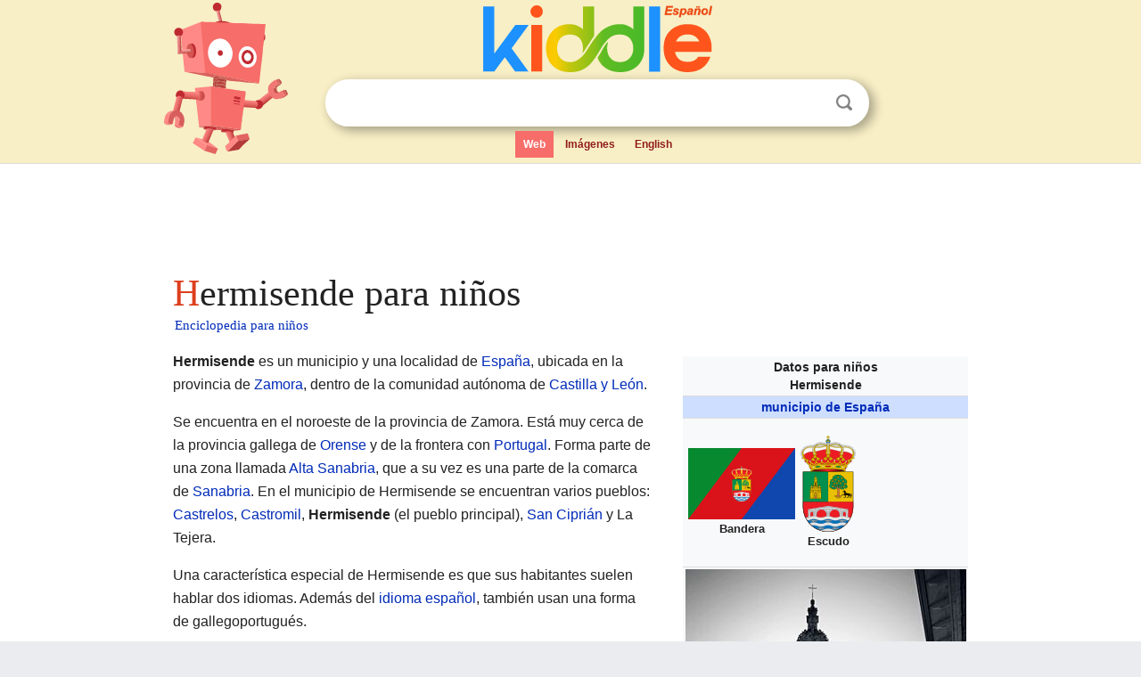

--- FILE ---
content_type: text/html; charset=utf-8
request_url: https://ninos.kiddle.co/Hermisende
body_size: 8776
content:
<!DOCTYPE html>
<html class="client-nojs" lang="es" dir="ltr">
<head>
<meta name="viewport" content="width=device-width, initial-scale=1.0">
<meta charset="utf-8"/>
<meta name="description" content="Aprender datos sobre Hermisende para niños">
<meta property="og:title" content="Aprender datos sobre Hermisende para niños">
<meta property="og:description" content="Aprender datos sobre Hermisende para niños">
<meta property="og:locale" content="es_ES">
<meta name="thumbnail" content="https://ninos.kiddle.co/images/thumb/e/e1/Iglesia_de_Hermisende_.jpg/320px-Iglesia_de_Hermisende_.jpg" />
<meta property="og:image" content="https://ninos.kiddle.co/images/thumb/e/e1/Iglesia_de_Hermisende_.jpg/320px-Iglesia_de_Hermisende_.jpg" />
<link rel="shortcut icon" href="/images/wk/favicon-16x16.png">
<link rel="icon" type="image/png" href="/images/wk/favicon-16x16.png" sizes="16x16">
<link rel="apple-touch-icon" sizes="180x180" href="/images/wk/icon-kiddle.png">
<title>Hermisende para Niños</title>
<link rel="stylesheet" href="/load.php?debug=false&amp;lang=es&amp;modules=ext.timeline.styles%7Cmediawiki.page.gallery.styles%7Cskins.minerva.base.reset%2Cstyles%7Cskins.minerva.content.styles%7Cskins.minerva.footerV2.styles%7Cskins.minerva.tablet.styles&amp;only=styles&amp;skin=minerva"/>
<meta name="ResourceLoaderDynamicStyles" content=""/>
<meta name="viewport" content="initial-scale=1.0, user-scalable=yes, minimum-scale=0.25, maximum-scale=5.0, width=device-width"/>
<link rel="canonical" href="https://ninos.kiddle.co/Hermisende"/>
<meta property="og:url" content="https://ninos.kiddle.co/Hermisende">
<style> .pre-content h1 {display: block;} .pre-content h1::first-letter {color: #dd3f1e;}  </style>
</head>
<body class="mediawiki ltr sitedir-ltr mw-hide-empty-elt stable skin-minerva action-view feature-footer-v2">

<div id="mw-mf-viewport">
	
	<div id="mw-mf-page-center">
		<div class="header-container" style="background-color: #f8efc6;">
			<div class="header">
<div>

<table style="
    width: 100%;
"><tbody><tr>

<td id="robotcell"><a href="https://es.kiddle.co"><img src="/images/wk/kids-robot.svg" height="170" width="139" alt="robot de la enciclopedia para niños" style="
    height: 170px;
    width: 139px;
    margin-left: 5px;
    margin-right: -10px;
"></a></td>

<td>

  <div class="search_form">
      <form action="https://es.kiddle.co/s.php" id="cse-search-box" method="GET">

<a href="https://es.kiddle.co"><div class="logo-top" style="text-align: center;"><img src="/images/wk/kids_search_engine_es.svg" border="0" height="75" width="257" alt="Kiddle para niños"></div></a>

        <table><tbody><tr>

            
          <td id="search_container" class="active">  
            <table>
              <tbody><tr>
              
                <td class="search_field_clear">
                  <input type="text" name="q" id="q"  size="35" spellcheck="false" autocapitalize="off" autocomplete="off" onfocus="if (this.value == '') { document.getElementById('search_form_input_clear_one').className = 'search_form_input_clear_closed' }
                  			if (this.value != '') { document.getElementById('search_container').className = 'active'; } " onblur="document.getElementById('search_container').className = ''; " onkeydown="document.getElementById('search_form_input_clear_one').className = 'search_form_input_clear_opened';
                  			document.getElementById('search_container').className = 'active';" onkeyup="if (this.value == '') { document.getElementById('search_form_input_clear_one').className = 'search_form_input_clear_closed'
                  	document.getElementById('search_form_input_clear_one').className = 'search_form_input_clear_closed';
                    document.getElementById('search_container').className = 'active'; };">
                </td>
                
                <td class="search_form_input_clear">
                  <button id="search_form_input_clear_one" class="search_form_input_clear_opened" type="button" value="X" onclick="document.getElementById('q').value=''; document.getElementById('q').focus();">Despejar</button>
                </td>
                
                <td class="search_button">
                  <button type="submit" value="Buscar" class="submit s_btn">Buscar</button>
                </td>              
              
              </tr>
            </tbody></table>  
          </td>
        </tr>
<tr>
<td>

<div class="top_menu">
  <ul>
<li class="active"><a href="https://es.kiddle.co">Web</a></li> <li><a href="https://es.kiddle.co/imagenes.php">Imágenes</a></li> <li><a href="https://www.kiddle.co">English</a></li>
  </ul>
</div>

</td>
</tr>
</tbody></table>
      </form>

      <script type="text/javascript">
          var clearbut = document.getElementById('search_form_input_clear_one');
          var searchfield = document.getElementById('q');
		  var submitbtn = document.getElementById('s_btn');
		  var srcx = document.getElementById('search_container');
		  
          if (searchfield.value != '') { clearbut.className = 'search_form_input_clear_opened'; srcx.className = 'active'; }
		  else if (searchfield.value === '') { clearbut.className = 'search_form_input_clear_closed'; srcx.className = ''; }
      </script>
  </div>
</td>
</tr>
</tbody></table>
</div>
</div>
</div>
		<div id="content" class="mw-body">
			<div class="post-content" style="margin-bottom: -20px;">
<script async src="https://pagead2.googlesyndication.com/pagead/js/adsbygoogle.js?client=ca-pub-2806779683782082"
     crossorigin="anonymous"></script>
<ins class="adsbygoogle" 
     style="display:inline-block;min-width:320px;max-width:890px;width:100%;height:110px"
     data-ad-client="ca-pub-2806779683782082"
     data-ad-slot="2481938001"></ins>
<script>
     (adsbygoogle = window.adsbygoogle || []).push({}); 
</script>

</div><div class="pre-content heading-holder"><h1 id="section_0">Hermisende para niños</h1>  <div style="display: block; font-family: 'Linux Libertine','Georgia','Times',serif; font-size: 15px; line-height: 1.3; margin-top: -7px; padding-left: 2px;"><a href="/">Enciclopedia para niños</a></div></div><div id="bodyContent" class="content"><div id="mw-content-text" lang="es" dir="ltr" class="mw-content-ltr"><table class="infobox geography vcard" style="width:22.7em; line-height: 1.4em; text-align:left; padding:.23em;">
<tr>
<th colspan="3" class="cabecera mapa fn org" style="text-align:center;background-color:transparent;color:inherit;color:inherit;"><div>Datos para niños</div>Hermisende</th>
</tr>
<tr>
<td colspan="3" style="text-align:center;font-size:100%; font-weight:bold; background-color:#cddeff;"><a href="/Municipio_(Espa%C3%B1a)" title="Municipio (España)">municipio de España</a></td>
</tr>
<tr>
<td colspan="3" style="align:center;">
<table class="mergedrow" style="width:100%;">
<tr>
<td style="text-align:center;background-color:transparent;align:center;vertical-align:middle;"><a href="/Archivo:Bandera_de_Hermisende_(Zamora).svg" class="image"><img alt="Bandera de Hermisende (Zamora).svg" src="/images/thumb/9/9c/Bandera_de_Hermisende_%28Zamora%29.svg/120px-Bandera_de_Hermisende_%28Zamora%29.svg.png" width="120" height="80"></a><br>
<div style="display:inline;font-size:90%; font-weight:bold;">Bandera</div>
</td>
<td style="text-align:center;align:center;vertical-align:middle;background-color:transparent;"><a href="/Archivo:Escudo_de_Hermisende_(Zamora).svg" class="image"><img alt="Escudo de Hermisende (Zamora).svg" src="/images/thumb/3/34/Escudo_de_Hermisende_%28Zamora%29.svg/62px-Escudo_de_Hermisende_%28Zamora%29.svg.png" width="62" height="108"></a><br>
<div style="display:inline;font-size:90%; font-weight:bold;">Escudo</div>
<br></td>
</tr>
</table>
</td>
</tr>
<tr>
<td colspan="3" class="imagen" style="text-align:center;padding: auto;"><a href="/Archivo:Iglesia_de_Hermisende_.jpg" class="image"><img alt="Iglesia de Hermisende .jpg" src="/images/thumb/e/e1/Iglesia_de_Hermisende_.jpg/320px-Iglesia_de_Hermisende_.jpg" width="320" height="427"></a></td>
</tr>
<tr>
<td colspan="3" class="imagen" style="text-align:center;padding-top:0.5em;;">
<div class="center">
<div style="width:290px;float:none;clear:both;margin-left:auto;margin-right:auto">
<div style="width:290px;padding:0">
<div style="position:relative;width:290px"><a href="/Archivo:Espa%C3%B1aLoc.svg" class="image"><img alt="Hermisende ubicada en España" src="/images/thumb/f/ff/Espa%C3%B1aLoc.svg/290px-Espa%C3%B1aLoc.svg.png" width="290" height="166"></a>
<div style="position:absolute;top:28.889%;left:35.796%;height:0;width:0;margin:0;padding:0">
<div style="position:absolute;text-align:center;left:-6px;top:-6px;width:12px;font-size:12px;line-height:0"><img alt="Hermisende" src="/images/thumb/d/d2/Map_pointer.svg/12px-Map_pointer.svg.png" title="Hermisende" width="12" height="12"></div>
<div style="font-size:90%;line-height:110%;position:absolute;width:6em;top:-0.75em;left:7px;text-align:left"><span style="padding:1px;float:left">Hermisende</span></div>
</div>
</div>
<div style="font-size:90%;padding-top:3px"></div>
</div>
</div>
</div>
<span style="font-size:90%">Ubicación de Hermisende en España</span></td>
</tr>
<tr>
<td colspan="3" class="imagen" style="text-align:center;border:0; padding-top:0;;">
<div class="center">
<div style="width:290px;float:none;clear:both;margin-left:auto;margin-right:auto">
<div style="width:290px;padding:0">
<div style="position:relative;width:290px"><a href="/Archivo:Zamora-loc.svg" class="image"><img alt="Hermisende ubicada en la provincia de Zamora" src="/images/thumb/f/f1/Zamora-loc.svg/290px-Zamora-loc.svg.png" width="290" height="241"></a>
<div style="position:absolute;top:26.54%;left:10.807%;height:0;width:0;margin:0;padding:0">
<div style="position:absolute;text-align:center;left:-6px;top:-6px;width:12px;font-size:12px;line-height:0"><img alt="Hermisende" src="/images/thumb/d/d2/Map_pointer.svg/12px-Map_pointer.svg.png" title="Hermisende" width="12" height="12"></div>
<div style="font-size:90%;line-height:110%;position:absolute;width:6em;top:-0.75em;left:7px;text-align:left"><span style="padding:1px;float:left">Hermisende</span></div>
</div>
</div>
<div style="font-size:90%;padding-top:3px"></div>
</div>
</div>
</div>
<span style="font-size:90%">Ubicación de Hermisende en la provincia de Zamora</span></td>
</tr>
<tr>
<th scope="row" style="text-align:left;padding:1px 12px;;"><a href="/Pa%C3%ADs" title="País">País</a></th>
<td colspan="2" style="padding:1px 12px 1px 1px;"><a href="/Archivo:Bandera_de_Espa%C3%B1a.svg" class="image"><img alt="Bandera de España.svg" src="/images/thumb/8/89/Bandera_de_Espa%C3%B1a.svg/20px-Bandera_de_Espa%C3%B1a.svg.png" width="20" height="13" class="thumbborder"></a> <a href="/Espa%C3%B1a" title="España">España</a></td>
</tr>
<tr>
<th scope="row" style="text-align:left;border:0;padding:1px 12px;font-weight:normal;">• <a href="/Comunidad_aut%C3%B3noma" title="Comunidad autónoma">Com. autónoma</a></th>
<td colspan="2" style="border:0;padding:1px 12px 1px 1px;"><a href="/Archivo:Flag_of_Castile_and_Le%C3%B3n.svg" class="image"><img alt="Flag of Castile and León.svg" src="/images/thumb/1/13/Flag_of_Castile_and_Le%C3%B3n.svg/20px-Flag_of_Castile_and_Le%C3%B3n.svg.png" width="20" height="15" class="thumbborder"></a> <a href="/Castilla_y_Le%C3%B3n" title="Castilla y León">Castilla y León</a></td>
</tr>
<tr>
<th scope="row" style="text-align:left;border:0;padding:1px 12px;font-weight:normal;">• <a href="/Provincia_(Espa%C3%B1a)" title="Provincia (España)">Provincia</a></th>
<td colspan="2" style="border:0;padding:1px 12px 1px 1px;"><a href="/Provincia_de_Zamora" title="Provincia de Zamora">Zamora</a></td>
</tr>
<tr>
<th scope="row" style="text-align:left;border:0;padding:1px 12px;font-weight:normal;">• Comarca</th>
<td colspan="2" style="border:0;padding:1px 12px 1px 1px;"><a href="/Sanabria" title="Sanabria">Sanabria</a></td>
</tr>
<tr>
<th scope="row" style="text-align:left;border:0;padding:1px 12px;font-weight:normal;">• Partido judicial</th>
<td colspan="2" style="border:0;padding:1px 12px 1px 1px;">Puebla de Sanabria</td>
</tr>
<tr>
<th scope="row" style="text-align:left;border:0;padding:1px 12px;font-weight:normal;">• Mancomunidad</th>
<td colspan="2" style="border:0;padding:1px 12px 1px 1px;">Alta Sanabria</td>
</tr>
<tr>
<th scope="row" style="text-align:left;padding:1px 12px;;">Ubicación</th>
<td colspan="2" style="padding:1px 12px 1px 1px;font-size:95%;"><span class="plainlinks nourlexpansion"><span style="word-break:break-word;"><span class="geo-default"><span class="geo-dms" title="Mapas, fotos y otros datos de 41°58′07″N 6°53′43″O"><span class="latitude">41°58′07″N</span> <span class="longitude">6°53′43″O</span></span></span><span class="geo-multi-punct">﻿ / ﻿</span><span class="geo-nondefault"><span class="geo-dec" title="Mapas, fotos y otros datos de 41.9686699 -6.8953227"><span class="geo"><span class="latitude">41.9686699,</span> <span class="longitude">-6.8953227</span></span></span></span></span></span></td>
</tr>
<tr>
<th scope="row" style="text-align:left;border:0;padding:1px 12px;font-weight:normal;">• <a href="/Altitud" title="Altitud">Altitud</a></th>
<td colspan="2" style="border:0;padding:1px 12px 1px 1px;">853 m</td>
</tr>
<tr>
<th scope="row" style="text-align:left;padding:1px 12px;;"><a href="/%C3%81rea" title="Área">Superficie</a></th>
<td colspan="2" style="padding:1px 12px 1px 1px;">108,79 km²</td>
</tr>
<tr>
<th scope="row" style="text-align:left;padding:1px 12px;;">Fundación</th>
<td colspan="2" style="padding:1px 12px 1px 1px;">Ver texto</td>
</tr>
<tr>
<th scope="row" style="text-align:left;padding:1px 12px;;"><a href="/Poblaci%C3%B3n_mundial" title="Población mundial">Población</a></th>
<td colspan="2" style="padding:1px 12px 1px 1px;">216 hab. <span style="font-size:95%;">(2024)</span></td>
</tr>
<tr>
<th scope="row" style="text-align:left;border:0;padding:1px 12px;font-weight:normal;">• <a href="/Densidad_de_poblaci%C3%B3n" title="Densidad de población">Densidad</a></th>
<td colspan="2" style="border:0;padding:1px 12px 1px 1px;">2,33 hab./km²</td>
</tr>
<tr>
<th scope="row" style="text-align:left;padding:1px 12px;;"><a href="/Gentilicio" title="Gentilicio">Gentilicio</a></th>
<td colspan="2" style="padding:1px 12px 1px 1px;">hermisendeño, -a</td>
</tr>
<tr>
<th scope="row" style="text-align:left;padding:1px 12px;;"><a href="/C%C3%B3digo_postal" title="Código postal">Código postal</a></th>
<td colspan="2" style="padding:1px 12px 1px 1px;">49572</td>
</tr>
<tr>
<th scope="row" style="text-align:left;padding:1px 12px;;"><a href="/Prefijo_telef%C3%B3nico" title="Prefijo telefónico">Pref. telefónico</a></th>
<td colspan="2" style="padding:1px 12px 1px 1px;">980</td>
</tr>
<tr>
<th scope="row" style="text-align:left;padding:1px 12px;;"><a href="/Alcalde" title="Alcalde">Alcalde</a> <span style="font-weight:normal; font-size:90%">(2023)</span></th>
<td colspan="2" style="padding:1px 12px 1px 1px;">José Ignacio González Nieto (AEH)</td>
</tr>
<tr>
<th scope="row" style="text-align:left;padding:1px 12px;;">Presupuesto</th>
<td colspan="2" style="padding:1px 12px 1px 1px;">390 363,28 € <span style="font-size:90%">(2015)</span></td>
</tr>
<tr>
<th scope="row" style="text-align:left;padding:1px 12px;;"><a href="/Sitio_web" title="Sitio web">Sitio web</a></th>
<td colspan="2" style="padding:1px 12px 1px 1px;"><span style="word-break:break-word;">www.hermisende.com</span></td>
</tr>
<tr>
<td class="noprint" colspan="3" style="text-align:left;"></td>
</tr>
</table>
<p><b>Hermisende</b> es un municipio y una localidad de <a href="/Espa%C3%B1a" title="España">España</a>, ubicada en la provincia de <a href="/Provincia_de_Zamora" title="Provincia de Zamora">Zamora</a>, dentro de la comunidad autónoma de <a href="/Castilla_y_Le%C3%B3n" title="Castilla y León">Castilla y León</a>.</p>
<p>Se encuentra en el noroeste de la provincia de Zamora. Está muy cerca de la provincia gallega de <a href="/Provincia_de_Orense" title="Provincia de Orense">Orense</a> y de la frontera con <a href="/Portugal" title="Portugal">Portugal</a>. Forma parte de una zona llamada <a href="/Alta_Sanabria" title="Alta Sanabria">Alta Sanabria</a>, que a su vez es una parte de la comarca de <a href="/Sanabria" title="Sanabria">Sanabria</a>. En el municipio de Hermisende se encuentran varios pueblos: <a href="/Castrelos_(Zamora)" title="Castrelos (Zamora)">Castrelos</a>, <a href="/Castromil_(Zamora)" title="Castromil (Zamora)">Castromil</a>, <strong class="selflink">Hermisende</strong> (el pueblo principal), <a href="/San_Cipri%C3%A1n_(Hermisende)" title="San Ciprián (Hermisende)">San Ciprián</a> y La Tejera.</p>
<p>Una característica especial de Hermisende es que sus habitantes suelen hablar dos idiomas. Además del <a href="/Idioma_espa%C3%B1ol" title="Idioma español">idioma español</a>, también usan una forma de gallegoportugués.</p>
<p></p>
<div id="toc" class="toc">
<div id="toctitle">
<h2>Contenido</h2>
</div>
<ul>
<li class="toclevel-1 tocsection-1"><a href="#Historia_de_Hermisende:_Un_Viaje_en_el_Tiempo"><span class="toctext">Historia de Hermisende: Un Viaje en el Tiempo</span></a>
<ul>
<li class="toclevel-2 tocsection-2"><a href="#Or.C3.ADgenes_Antiguos_y_Vestigios_del_Pasado"><span class="toctext">Orígenes Antiguos y Vestigios del Pasado</span></a></li>
<li class="toclevel-2 tocsection-3"><a href="#Hermisende_en_los_Reinos_Medievales"><span class="toctext">Hermisende en los Reinos Medievales</span></a></li>
<li class="toclevel-2 tocsection-4"><a href="#Hermisende_en_la_Espa.C3.B1a_Moderna"><span class="toctext">Hermisende en la España Moderna</span></a></li>
</ul>
</li>
<li class="toclevel-1 tocsection-5"><a href="#El_Habla_de_Hermisende:_Una_Mezcla_.C3.9Anica"><span class="toctext">El Habla de Hermisende: Una Mezcla Única</span></a>
<ul>
<li class="toclevel-2 tocsection-6"><a href="#.C2.BFPor_qu.C3.A9_es_especial_el_habla_de_Hermisende.3F"><span class="toctext">¿Por qué es especial el habla de Hermisende?</span></a></li>
<li class="toclevel-2 tocsection-7"><a href="#Origen_Hist.C3.B3rico_de_la_Lengua"><span class="toctext">Origen Histórico de la Lengua</span></a></li>
</ul>
</li>
<li class="toclevel-1 tocsection-8"><a href="#Poblaci.C3.B3n_y_Vida_en_Hermisende"><span class="toctext">Población y Vida en Hermisende</span></a>
<ul>
<li class="toclevel-2 tocsection-9"><a href="#Pueblos_que_Forman_el_Municipio"><span class="toctext">Pueblos que Forman el Municipio</span></a></li>
<li class="toclevel-2 tocsection-10"><a href="#.C2.BFCu.C3.A1ntas_personas_viven_en_Hermisende.3F"><span class="toctext">¿Cuántas personas viven en Hermisende?</span></a></li>
</ul>
</li>
<li class="toclevel-1 tocsection-11"><a href="#Fiestas_y_Tradiciones"><span class="toctext">Fiestas y Tradiciones</span></a></li>
<li class="toclevel-1 tocsection-12"><a href="#Galer.C3.ADa_de_im.C3.A1genes"><span class="toctext">Galería de imágenes</span></a></li>
<li class="toclevel-1 tocsection-13"><a href="#V.C3.A9ase_tambi.C3.A9n"><span class="toctext">Véase también</span></a></li>
</ul>
</div>
<p></p>
<h2><span class="mw-headline" id="Historia_de_Hermisende:_Un_Viaje_en_el_Tiempo">Historia de Hermisende: Un Viaje en el Tiempo</span></h2>
<h3><span class="mw-headline" id="Or.C3.ADgenes_Antiguos_y_Vestigios_del_Pasado">Orígenes Antiguos y Vestigios del Pasado</span></h3>
<p>En un lugar cercano a la frontera con Portugal y Galicia, llamado «Pedra as Ferraduras», se han encontrado <a href="/Petroglifo" title="Petroglifo">petroglifos</a>. Son grabados en rocas que nos muestran la presencia de personas desde hace mucho tiempo.</p><div class="thumb tleft"><div class="thumbinner" style="width:302px;">
<script async src="https://pagead2.googlesyndication.com/pagead/js/adsbygoogle.js?client=ca-pub-2806779683782082"
     crossorigin="anonymous"></script>
<ins class="adsbygoogle" 
     style="display:inline-block;width:300px;height:250px"
     data-ad-client="ca-pub-2806779683782082"
     data-ad-slot="4319964985">
</ins>
<script>
     (adsbygoogle = window.adsbygoogle || []).push({}); 
</script>
</div></div>
<p>También se sabe que Hermisende estuvo habitada en la época final del <a href="/Imperio_romano" title="Imperio romano">Imperio romano</a> y cuando llegaron los <a href="/Pueblo_visigodo" title="Pueblo visigodo">visigodos</a>. El nombre de Hermisende podría venir de esa época, de nombres germánicos. Se cree que podría estar relacionado con mujeres importantes de la <a href="/Alta_Edad_Media" title="Alta Edad Media">Alta Edad Media</a> llamadas Ermesinda o Ermesenda.</p>
<h3><span class="mw-headline" id="Hermisende_en_los_Reinos_Medievales">Hermisende en los Reinos Medievales</span></h3>
<p>Cuando nació el <a href="/Reino_de_Le%C3%B3n" title="Reino de León">Reino de León</a> en el año 910, Hermisende pasó a formar parte de él. Después del <a href="/Siglo_XII" title="Siglo XII">siglo XII</a>, cuando Portugal se hizo independiente, el control de Hermisende fue disputado entre el <a href="/Reino_de_Le%C3%B3n" title="Reino de León">reino leonés</a> y el <a href="/Reino_de_Portugal" title="Reino de Portugal">reino portugués</a>. Por eso, durante algunas épocas, no estaba claro a qué reino pertenecía.</p>
<p>Sin embargo, muchos historiadores dicen que Hermisende perteneció al Reino de León antes de la Guerra de Restauración portuguesa. Hay documentos antiguos que lo confirman, como juicios donde se decía que Hermisende era parte del Reino de León.</p>
<h3><span class="mw-headline" id="Hermisende_en_la_Espa.C3.B1a_Moderna">Hermisende en la España Moderna</span></h3>
<p>Lo que sí es seguro es que, después de la Guerra de Restauración portuguesa, Hermisende pasó a ser parte de España. En 1833, cuando se crearon las provincias actuales, Hermisende se integró en la <a href="/Provincia_de_Zamora" title="Provincia de Zamora">provincia de Zamora</a>. Más tarde, en 1983, pasó a formar parte de la <a href="/Castilla_y_Le%C3%B3n" title="Castilla y León">comunidad autónoma de Castilla y León</a>.</p>
<h2><span class="mw-headline" id="El_Habla_de_Hermisende:_Una_Mezcla_.C3.9Anica">El Habla de Hermisende: Una Mezcla Única</span></h2>
<h3><span class="mw-headline" id=".C2.BFPor_qu.C3.A9_es_especial_el_habla_de_Hermisende.3F">¿Por qué es especial el habla de Hermisende?</span></h3>
<p>Uno de los aspectos más interesantes de Hermisende es su forma de hablar. Es muy particular debido a su ubicación en la frontera con Galicia y Portugal. Esto ha hecho que su idioma tenga una gran influencia del <a href="/Idioma_gallego" title="Idioma gallego">idioma gallego</a> y del <a href="/Idioma_portugu%C3%A9s" title="Idioma portugués">idioma portugués</a>.</p>
<p>La gente del municipio y los visitantes se sorprenden al escuchar esta mezcla. Es una zona donde se cruzan características del gallego-portugués y del <a href="/Leon%C3%A9s_(asturleon%C3%A9s_de_Le%C3%B3n_y_Zamora)" title="Leonés (asturleonés de León y Zamora)">idioma leonés</a>.</p>
<h3><span class="mw-headline" id="Origen_Hist.C3.B3rico_de_la_Lengua">Origen Histórico de la Lengua</span></h3>
<p>La forma de hablar de Hermisende y sus pueblos vecinos (La Tejera, San Ciprián, Castrelos y Castromil) se formó a lo largo de los siglos. Desde la <a href="/Edad_Media" title="Edad Media">Edad Media</a>, este territorio fue una zona de frontera muy disputada entre los reinos de León y Portugal. Esto causó que la línea fronteriza cambiara mucho y, a veces, la zona era como "tierra de nadie".</p>
<p>Con el tiempo, las relaciones entre los habitantes de Hermisende y los pueblos cercanos, tanto españoles como portugueses, crearon esta situación lingüística única que aún existe hoy. Es como un "continuo dialectal", donde las formas de hablar se mezclan sin límites claros.</p>
<h2><span class="mw-headline" id="Poblaci.C3.B3n_y_Vida_en_Hermisende">Población y Vida en Hermisende</span></h2>
<h3><span class="mw-headline" id="Pueblos_que_Forman_el_Municipio">Pueblos que Forman el Municipio</span></h3>
<p>El municipio de Hermisende está formado por cinco pueblos. Aquí puedes ver cuántas personas vivían en cada uno en 2024, según el INE:</p>
<table class="wikitable" align="center">
<tr>
<th>Núcleo de Población</th>
<th>Población</th>
</tr>
<tr>
<td><a href="/Castromil_(Zamora)" title="Castromil (Zamora)">Castromil</a></td>
<td align="right">89</td>
</tr>
<tr>
<td>Hermisende</td>
<td align="right">69</td>
</tr>
<tr>
<td><a href="/San_Cipri%C3%A1n_(Hermisende)" title="San Ciprián (Hermisende)">San Ciprián</a></td>
<td align="right">25</td>
</tr>
<tr>
<td>La Tejera</td>
<td align="right">17</td>
</tr>
<tr>
<td><a href="/Castrelos_(Zamora)" title="Castrelos (Zamora)">Castrelos</a></td>
<td align="right">16</td>
</tr>
</table>
<h3><span class="mw-headline" id=".C2.BFCu.C3.A1ntas_personas_viven_en_Hermisende.3F">¿Cuántas personas viven en Hermisende?</span></h3>
<p>En total, el municipio de Hermisende tiene una población de 216 habitantes (datos de 2024).</p>
<table class="wikitable" style="float:none;margin-left:auto;margin-right:auto;margin-bottom:1.3em;">
<tr style="background:#eee" align="center">
<td><b>Gráfica de evolución demográfica de Hermisende entre 1842 y 2021</b></td>
</tr>
<tr style="background:#ffffff" align="center">
<td>
<div class="timeline-wrapper"><map name="timeline_e506dc2856cfaa5e99f1a571e9b1014c" id="timeline_e506dc2856cfaa5e99f1a571e9b1014c"></map><img usemap="#timeline_e506dc2856cfaa5e99f1a571e9b1014c" src="/images/timeline/e506dc2856cfaa5e99f1a571e9b1014c.png"></div>
</td>
</tr>
<tr style="background:#eee">
<td>
<p><span style="margin:0px; padding-bottom:1px; font-size:90%; display:block;"><span style="border: 1px solid; border-color: black; background-color:#99B2FF; color:white">    </span> Población de derecho según los <a href="/Censo_(estad%C3%ADstica)" title="Censo (estadística)">censos de población</a> del INE</span><span style="margin:0px; padding-bottom:1px; font-size:90%; display:block;"><span style="border: 1px solid; border-color: black; background-color:#007fcc; color:white">    </span> Población de hecho según los censos de población del INE</span><span style="font-size:90%;">Entre el censo de 1857 y el anterior, crece el término del municipio porque incorpora a 495030 (Castrelos), 495033 (Castromil) y 495143 (La Tejera)</span></p>
</td>
</tr>
</table>
<h2><span class="mw-headline" id="Fiestas_y_Tradiciones">Fiestas y Tradiciones</span></h2>
<p>En Hermisende se celebran varias fiestas a lo largo del año:</p>
<ul>
<li>El Sagrado Corazón de Jesús: Se celebra una semana después del <a href="/Corpus_Christi" title="Corpus Christi">Corpus Christi</a>.</li>
<li>Fiestas en honor de la Virgen de la Asunción y San Roque: Tienen lugar los días 15 y 16 de agosto.</li>
<li>Vuelta al pueblo y carrera popular: Una tradición que se realiza el 14 de agosto.</li>
<li>Magosto: Una fiesta que se celebra en el <a href="/D%C3%ADa_de_Todos_los_Santos" title="Día de Todos los Santos">Día de Todos los Santos</a>, donde se asan castañas.</li>
</ul>
<h2><span class="mw-headline" id="Galer.C3.ADa_de_im.C3.A1genes">Galería de imágenes</span></h2>
<ul class="gallery mw-gallery-traditional">
<li class="gallerybox" style="width: 155px; max-width: 100% !important;">
<div style="width: 155px; max-width: 100% !important;">
<div class="thumb" style="width: 150px; max-width: 100% !important;">
<div style="margin:15px auto;"><a href="/Archivo:Iglesia_de_Hermisende_.jpg" class="image"><img alt="Iglesia de Hermisende " src="/images/thumb/e/e1/Iglesia_de_Hermisende_.jpg/90px-Iglesia_de_Hermisende_.jpg" width="90" height="120"></a></div>
</div>
<div class="gallerytext">
<p>Iglesia de Hermisende</p>
</div>
</div>
</li>
</ul>
<h2><span class="mw-headline" id="V.C3.A9ase_tambi.C3.A9n">Véase también</span></h2>
<p><img alt="Kids robot.svg" src="/images/thumb/5/5f/Kids_robot.svg/60px-Kids_robot.svg.png" width="60" height="73"> En inglés: <a class="external text" href="https://kids.kiddle.co/Hermisende">Hermisende Facts for Kids</a></p>
<table width="70%">
<tr valign="top">
<td width="28%">
<ul>
<li><a href="/Lago_de_Sanabria" title="Lago de Sanabria">Lago de Sanabria</a></li>
<li>Leyenda del Lago de Sanabria</li>
<li>Laguna de los Peces</li>
<li><a href="/R%C3%ADo_Tera" title="Río Tera">Río Tera</a></li>
<li><a href="/R%C3%ADo_Negro_(afluente_del_Tera)" title="Río Negro (afluente del Tera)">Río Negro</a></li>
<li>Río Castro</li>
<li><a href="/R%C3%ADo_Bibey" title="Río Bibey">Río Bibey</a></li>
<li><a href="/Tuela" class="mw-redirect" title="Tuela">Río Tuela</a></li>
<li><a href="/R%C3%ADo_Gamoneda" title="Río Gamoneda">Río Gamoneda</a></li>
<li>Embalse de San Sebastián</li>
<li>Embalse de Cernadilla</li>
<li>Embalse de Vega de Tera</li>
</ul>
</td>
<td width="35%">
<ul>
<li>Sierra de la Cabrera</li>
<li><a href="/Sierra_Segundera" title="Sierra Segundera">Sierra Segundera</a></li>
<li><a href="/Sierra_Gamoneda" title="Sierra Gamoneda">Sierra Gamoneda</a></li>
<li><a href="/Pe%C3%B1a_Trevinca" title="Peña Trevinca">Peña Trevinca</a></li>
<li>Bosque del Tejedelo</li>
<li><a href="/Iglesia_de_Santa_Mar%C3%ADa_del_Azogue_(Puebla_de_Sanabria)" title="Iglesia de Santa María del Azogue (Puebla de Sanabria)">Iglesia de Nuestra Señora del Azogue</a></li>
<li><a href="/Monasterio_de_San_Mart%C3%ADn_de_Casta%C3%B1eda" title="Monasterio de San Martín de Castañeda">Monasterio de San Martín de Castañeda</a></li>
<li>Santuario de la Tuiza</li>
<li><a href="/La_Alcobilla" title="La Alcobilla">Santuario de la Alcobilla</a></li>
<li>Camino de Santiago Sanabrés</li>
<li><a href="/Castro_de_As_Muradellas" title="Castro de As Muradellas">Castro de As Muradellas</a></li>
</ul>
</td>
<td width="37%">
<ul>
<li><a href="/Castillo_de_los_Condes_de_Benavente" title="Castillo de los Condes de Benavente">Castillo de los Condes de Benavente</a></li>
<li>Cortello dos Lobos</li>
<li>Curro dos Lobos</li>
<li><a href="/Sanabria" title="Sanabria">Sanabria</a></li>
<li><a href="/Puebla_de_Sanabria" title="Puebla de Sanabria">Puebla de Sanabria</a></li>
<li><a href="/Alta_Sanabria" title="Alta Sanabria">Alta Sanabria</a></li>
<li><a href="/Lubi%C3%A1n" title="Lubián">Lubián</a></li>
<li>Gastronomía de la provincia de Zamora</li>
<li>Anexo:Comarcas de la provincia de Zamora</li>
<li>Anexo:Municipios de la provincia de Zamora</li>
</ul>
</td>
</tr>
</table>






</div><div class="printfooter">
Obtenido de «<a dir="ltr" href="https://ninos.kiddle.co/index.php?title=Hermisende&amp;oldid=4979648">https://ninos.kiddle.co/index.php?title=Hermisende&amp;oldid=4979648</a>»</div>
</div>
<div class="post-content" style="margin-top: 0px;">

 <!-- US -->
<script async src="https://pagead2.googlesyndication.com/pagead/js/adsbygoogle.js?client=ca-pub-2806779683782082"
     crossorigin="anonymous"></script>
<!-- K_b_h -->
<ins class="adsbygoogle" 
     style="display:block"
     data-ad-client="ca-pub-2806779683782082"
     data-ad-slot="3472651705"
     data-ad-format="auto"
     data-full-width-responsive="true"></ins>
<script>
     (adsbygoogle = window.adsbygoogle || []).push({}); 
</script>

<a href="https://es.kiddle.co"><img src="/images/wk/kids_search_engine_es.svg" alt="kids search engine" width="171" height="50" style="width: 171px; height: 50px; margin-top: 20px;"></a><br><div class="dablink" style="font-size: 1.0em; color: #848484;">Todo el contenido de los artículos de la <a href="https://ninos.kiddle.co">Enciclopedia Kiddle</a> (incluidas las imágenes) se puede utilizar libremente para fines personales y educativos bajo la licencia <a rel="nofollow" href="https://creativecommons.org/licenses/by-sa/3.0/es">Atribución-CompartirIgual</a> a menos que se indique lo contrario. Citar este artículo:</div>

<a href="https://ninos.kiddle.co/Hermisende">Hermisende para Niños</a>. <i>Enciclopedia Kiddle.</i>

</div>

<div class="post-content">
 
<div id="footer" role="contentinfo">
        <ul id="footer-info">
	<li id="footer-info-lastmod" style="font-size: 1.1em; line-height: 1.4;"> 


Última edición el 17 oct 2025, a las 10:19 <span style="border: 1px solid #ccc; background: #eee;"><a rel="nofollow" href="https://es.kiddle.co/sugerir.php?article=Hermisende">Sugerir&nbsp;una&nbsp;edición</a>.</span>



        </li>
	</ul>
        </div>
</div>

		</div>

<footer >
<div class="post-content footer-content">
<table><tr>
<td>
	<h2><a href="/">Enciclopedia Kiddle</a></h2>
	<div class="license">

El contenido está disponible bajo la licencia <a rel="nofollow" href="https://creativecommons.org/licenses/by-sa/3.0/deed.es">CC BY-SA 3.0</a>, a menos que se indique lo contrario. 
Los artículos de la enciclopedia Kiddle se basan en contenido y hechos seleccionados de <a rel="nofollow" href="https://es.wikipedia.org">Wikipedia</a>, reescritos para niños. 
Powered by <a rel="nofollow" href="https://www.mediawiki.org">MediaWiki</a>.
</div>
	
	<ul class="footer-places hlist hlist-separated">
<li><a href="https://es.kiddle.co">Kiddle Español</a></li>
<li><a href="https://www.kiddle.co">English</a></li>
<li><a rel="nofollow" href="https://es.kiddle.co/quienessomos.php">Quiénes somos</a></li>
<li><a rel="nofollow" href="https://es.kiddle.co/privacidad.php">Política de privacidad</a></li>
<li><a rel="nofollow" href="https://es.kiddle.co/contacto.php">Contacto</a></li>
<li> &copy; 2025 Kiddle.co</li>
	</ul>
</td>
</tr>
</table>	
</div>
</footer>

	</div>
</div>
<!-- v:5 -->
<script>(window.RLQ=window.RLQ||[]).push(function(){mw.config.set({"wgBackendResponseTime":130});});</script>		</body>
		</html>
		

--- FILE ---
content_type: text/html; charset=utf-8
request_url: https://www.google.com/recaptcha/api2/aframe
body_size: 266
content:
<!DOCTYPE HTML><html><head><meta http-equiv="content-type" content="text/html; charset=UTF-8"></head><body><script nonce="2Ko1XBuIq0anEQ2OijESog">/** Anti-fraud and anti-abuse applications only. See google.com/recaptcha */ try{var clients={'sodar':'https://pagead2.googlesyndication.com/pagead/sodar?'};window.addEventListener("message",function(a){try{if(a.source===window.parent){var b=JSON.parse(a.data);var c=clients[b['id']];if(c){var d=document.createElement('img');d.src=c+b['params']+'&rc='+(localStorage.getItem("rc::a")?sessionStorage.getItem("rc::b"):"");window.document.body.appendChild(d);sessionStorage.setItem("rc::e",parseInt(sessionStorage.getItem("rc::e")||0)+1);localStorage.setItem("rc::h",'1769648213542');}}}catch(b){}});window.parent.postMessage("_grecaptcha_ready", "*");}catch(b){}</script></body></html>

--- FILE ---
content_type: text/css; charset=utf-8
request_url: https://ninos.kiddle.co/load.php?debug=false&lang=es&modules=ext.timeline.styles%7Cmediawiki.page.gallery.styles%7Cskins.minerva.base.reset%2Cstyles%7Cskins.minerva.content.styles%7Cskins.minerva.footerV2.styles%7Cskins.minerva.tablet.styles&only=styles&skin=minerva
body_size: 6088
content:
.timeline-wrapper{max-width:100%;overflow:auto}@media print{li.gallerybox{vertical-align:top;display:inline-block}ul.gallery,li.gallerybox{zoom:1;*display:inline}ul.gallery{margin:2px;padding:2px;display:block}li.gallerycaption{font-weight:bold;text-align:center;display:block;word-wrap:break-word}li.gallerybox div.thumb{text-align:center;border:1px solid #ccc;margin:2px}div.gallerytext{overflow:hidden;font-size:94%;padding:2px 4px;word-wrap:break-word}}li.gallerybox{vertical-align:top;display:-moz-inline-box;display:inline-block}ul.gallery,li.gallerybox{zoom:1;*display:inline}ul.gallery{margin:2px;padding:2px;display:block}li.gallerycaption{font-weight:bold;text-align:center;display:block;word-wrap:break-word}li.gallerybox div.thumb{text-align:center;border:1px solid #ccc;background-color:#f9f9f9;margin:2px}li.gallerybox div.thumb img{display:block;margin:0 auto}div.gallerytext{overflow:hidden;font-size:94%;padding:2px 4px;word-wrap:break-word}.galleryfilename{display:block}.galleryfilename-truncate{white-space:nowrap;overflow:hidden;text-overflow:ellipsis}ul.mw-gallery-nolines li.gallerybox div.thumb{background-color:transparent;border:none}ul.mw-gallery-nolines li.gallerybox div.gallerytext{text-align:center}ul.mw-gallery-packed li.gallerybox div.thumb,ul.mw-gallery-packed-overlay li.gallerybox div.thumb,ul.mw-gallery-packed-hover li.gallerybox div.thumb{background-color:transparent;border:none}ul.mw-gallery-packed li.gallerybox div.thumb img,ul.mw-gallery-packed-overlay li.gallerybox div.thumb img,ul.mw-gallery-packed-hover li.gallerybox div.thumb img{margin:0 auto}ul.mw-gallery-packed-hover li.gallerybox,ul.mw-gallery-packed-overlay li.gallerybox{position:relative}ul.mw-gallery-packed-hover div.gallerytextwrapper{overflow:hidden;height:0}ul.mw-gallery-packed-hover li.gallerybox:hover div.gallerytextwrapper,ul.mw-gallery-packed-overlay li.gallerybox div.gallerytextwrapper,ul.mw-gallery-packed-hover li.gallerybox.mw-gallery-focused div.gallerytextwrapper{position:absolute;background:#fff;background:rgba(255,255,255,0.8);padding:5px 10px;bottom:0;left:0;height:auto;max-height:40%;overflow:hidden;font-weight:bold;margin:2px}ul.mw-gallery-packed-hover li.gallerybox:hover div.gallerytextwrapper p,ul.mw-gallery-packed-overlay li.gallerybox div.gallerytextwrapper p,ul.mw-gallery-packed-hover li.gallerybox.mw-gallery-focused div.gallerytextwrapper p{text-overflow:ellipsis;white-space:nowrap;overflow:hidden}ul.mw-gallery-packed-hover li.gallerybox div.gallerytextwrapper:hover,ul.mw-gallery-packed-overlay li.gallerybox div.gallerytextwrapper:hover,ul.mw-gallery-packed-hover li.gallerybox.mw-gallery-focused div.gallerytextwrapper:hover{overflow:visible;max-height:none}ul.mw-gallery-packed-hover li.gallerybox div.gallerytextwrapper:hover p,ul.mw-gallery-packed-overlay li.gallerybox div.gallerytextwrapper:hover p,ul.mw-gallery-packed-hover li.gallerybox.mw-gallery-focused div.gallerytextwrapper:hover p{text-overflow:clip;white-space:normal;overflow:visible}ul.mw-gallery-packed-hover,ul.mw-gallery-packed-overlay,ul.mw-gallery-packed{text-align:center}ul.gallery.mw-gallery-slideshow{display:block;margin:4em 0}ul.gallery.mw-gallery-slideshow .gallerycaption{font-size:1.3em;margin:0}ul.gallery.mw-gallery-slideshow .gallerycarousel.mw-gallery-slideshow-thumbnails-toggled{margin-bottom:1.3em}ul.gallery.mw-gallery-slideshow .mw-gallery-slideshow-buttons{opacity:0.5;padding:1.3em 0}ul.gallery.mw-gallery-slideshow .mw-gallery-slideshow-buttons .oo-ui-buttonElement{margin:0 2em}.mw-gallery-slideshow li.gallerybox.slideshow-current{background:#efefef}.mw-gallery-slideshow .gallerybox > div{max-width:120px}ul.mw-gallery-slideshow li.gallerybox div.thumb{border:none;background:transparent}ul.mw-gallery-slideshow li.gallerycarousel{display:block;text-align:center}.mw-gallery-slideshow-img-container a{display:block}html,body,div,span,h1,h2,h3,h4,h5,h6,p,blockquote,pre,a,abbr,acronym,address,big,cite,code,del,ins,em,img,small,strike,strong,sub,sup,tt,b,u,i,center,dl,dt,dd,ol,ul,li,fieldset,form,label,legend,input,textarea,button,select,audio,video{margin:0;padding:0;border:0;font:inherit;font-size:100%;vertical-align:baseline;background:none}table,caption,tbody,tfoot,thead,tr,th,td{font-size:100%}caption{font-weight:bold}button{border:0;background-color:transparent}body{line-height:1;-webkit-tap-highlight-color:transparent}input{line-height:normal}ol,ul{list-style:none}table{border-collapse:collapse}.tmulti .tsingle{margin:1px;float:left}.tmulti .trow{display:flex;flex-direction:row;clear:left;flex-wrap:wrap;width:100%;box-sizing:border-box}html,body{height:100%}#content{border-top:solid 1px transparent}.header-container{background-color:#eaecf0;border-bottom:1px solid #ddd}.search-box{-webkit-tap-highlight-color:rgba(255,255,255,0)}.search-box .search{padding:0.5em 0 0.5em 32px;background-position:left 6px center;background-repeat:no-repeat;background-size:20px 20px;border-radius:2px;box-shadow:0 1px 1px rgba(0,0,0,0.05)}.last-modified-bar{background-color:transparent;display:block;color:#54595d;transition:background-color 0.2s ease,color 0.2s ease}.last-modified-bar a,.last-modified-bar a:visited{color:#666666}.last-modified-bar a:nth-child( 2 ),.last-modified-bar a:visited:nth-child( 2 ){font-weight:bold}.last-modified-bar #mw-mf-last-modified{padding:5px 16px;background-color:#eaecf0}.last-modified-bar.active{color:#fff}.last-modified-bar.active #mw-mf-last-modified{background-color:#00af89}.last-modified-bar.active a{color:#fff}.header{display:table;width:100%;border-spacing:0;border-collapse:collapse;height:3.35em;white-space:nowrap;border-top:1px solid #c8ccd1;margin-top:-1px}.header > div{width:3.35em;position:relative}.header > form,.header > div{vertical-align:middle;display:table-cell}.header > div a{display:block}.header > form{width:auto;vertical-align:middle}.header > .header-title{vertical-align:middle}.header > table{margin-top:10px}.header .header-action > *{min-height:3.35em}.header > form,.overlay-header .overlay-title{padding:0.15em 0}.header > form:last-child,.overlay-header .overlay-title:last-child{padding-right:1em}@media all and (max-width:280px){.header .search{border:1px solid #c8ccd1;padding:0.5em 0.1em;background:none}}.client-use-basic-search .search-box .fulltext-search,.client-nojs .search-box .fulltext-search,.client-use-basic-search .search-box .button-wrapper,.client-nojs .search-box .button-wrapper{background-color:#3366cc;border-radius:2px;cursor:pointer;float:right;margin-left:0.5em;padding:0.375em 0}.client-use-basic-search .search-box .fulltext-search .fulltext-search,.client-nojs .search-box .fulltext-search .fulltext-search,.client-use-basic-search .search-box .button-wrapper .fulltext-search,.client-nojs .search-box .button-wrapper .fulltext-search{opacity:0;padding:0}.client-use-basic-search .search-box .input-wrapper,.client-nojs .search-box .input-wrapper{overflow:hidden}.client-use-basic-search .search-box .input-wrapper .search,.client-nojs .search-box .input-wrapper .search{margin-right:0;padding-right:0.1em;width:100%}.client-use-basic-search .search-box > .search,.client-nojs .search-box > .search,.client-use-basic-search .search-box > .fulltext-search,.client-nojs .search-box > .fulltext-search{display:inline-block;float:none}.client-use-basic-search .search-box > .search,.client-nojs .search-box > .search{max-width:180px}.client-use-basic-search .content h2,.client-nojs .content h2{border-bottom:solid 1px #eaecf0}input.search{outline:0;width:100%;background-color:#fff !important;-webkit-appearance:none}input.search::-webkit-search-decoration,input.search::-webkit-search-cancel-button,input.search::-webkit-search-results-button,input.search::-webkit-search-results-decoration{display:none}.content h1 .edit-page{font-size:0.5em}.content h2{clear:both}.content h2 .edit-page{font-size:0.5555555599999999em}.content h3 .edit-page{font-size:0.625em}.content .edit-page{display:inline-block;visibility:hidden}.content .open-block .edit-page{visibility:visible}.content .section-heading{margin-bottom:0.5em}.content .section-heading .indicator{font-size:0.4em}.content .section-heading,.content .in-block{display:inline}.content .section-heading > span,.content .in-block > span{display:block;vertical-align:middle;padding-bottom:10px}.client-nojs .section-heading .indicator{display:none}.stable #page-secondary-actions #language-switcher,.stable #page-secondary-actions .language-selector{margin-top:1em}#page-secondary-actions{clear:both}#page-secondary-actions a{margin:10px 2px 2px 0}.truncated-text{white-space:nowrap;overflow:hidden;-webkit-text-overflow:ellipsis;text-overflow:ellipsis}.truncated-text.multi-line{white-space:normal;display:-webkit-box;-webkit-box-orient:vertical}.truncated-text.two-line{-webkit-line-clamp:2;max-height:2.6em}.overlay #secondary-button.user-button,.header #secondary-button.user-button,.overlay .user-button,.header .user-button{position:relative}.overlay #secondary-button.user-button .label,.header #secondary-button.user-button .label,.overlay .user-button .label,.header .user-button .label{visibility:hidden}.overlay #secondary-button.user-button.loading span,.header #secondary-button.user-button.loading span,.overlay .user-button.loading span,.header .user-button.loading span{display:none}.notification-count{text-indent:0;display:inline-block;font-weight:bold;border-radius:2px;height:1.2em;line-height:1.2em;min-width:1em;margin:0.6em 0.6em 0 0;padding:0 0.1em;text-align:center;position:absolute;right:0;top:-0.1em;color:#72777d;background:#d2d2d2}.notification-count.notification-unseen{color:#fff;background:#c91f2c}.notification-count.zero{display:none}.notification-count.max{right:0.2em;width:2em;height:2em;line-height:2em;font-size:0.7em}.mw-ui-button-group{text-align:center}.mw-ui-button-group *{float:none !important}.mw-ui-button-group .mw-ui-block{width:auto}.transparent-shield,.navigation-drawer{position:absolute;z-index:0;visibility:hidden}.content .nojs-edit{display:inline-block;visibility:visible;float:right}.logo{text-align:center;width:34px}.logo a img{margin-right:5px;margin-left:5px}.search_form,.search_form form{width:100%;max-width:620px}.search_form form > table{width:100%;padding-top:7px;padding-right:5px;padding-left:5px;border-collapse:separate;border-spacing:0}.search_form form > table td{padding:0px 0px;margin:0px 0px}.search_form form > table td.search_field_clear{margin-right:-1px}input#q{width:76%;line-height:23px;height:18px;font-family:arial,sans-serif;font-size:16px;font-weight:bold;background:#fff;border:none !important;padding:6px 2%;vertical-align:top;outline:none;box-shadow:inset 0px 0px 0px 1px #3079ed,inset 2px 2px 4px 0px #DDDDDD;-webkit-border-radius:3px 0px 0px 3px;-moz-border-radius:3px 0px 0px 3px;border-radius:3px 0px 0px 3px}#search_container{background-color:#fff;border:4px solid #fff;border-radius:100px;box-shadow:5px 4px 12px 1px rgba(0,0,0,0.32)}#search_container > table{width:100%}button.s_btn{background:url(https://ninos.kiddle.co/images/wk/search_icon_m.png) no-repeat center 13px;background-color:#fff;text-indent:-9999em;cursor:pointer;width:45px;height:45px;padding:0px 0px;margin-left:0px;color:#ffffff;border:none !important;border-left:none !important;vertical-align:top;border-radius:100px;font-family:Arial,Helvetica,sans-serif;font-size:13px;outline:none}#search_container.active button.s_btn{background-position:center -19px;background-color:#de5d58;border:none !important}button.s_btn.s_btn_inner{width:auto !important;margin:5px 0px 0px 0px;padding:0px 10px}.search_field_clear input#q,.search_field_clear input#q2{display:table-cell;width:98%;line-height:23px;height:22px;padding:5px 0% 5px 20px;font-family:arial,sans-serif;font-size:20px;color:#696969;font-weight:normal;background:transparent !important;border:none !important;border-right:none !important;vertical-align:top;outline:none;box-shadow:none !important;-webkit-border-radius:3px 0px 0px 3px;-moz-border-radius:3px 0px 0px 3px;border-radius:3px 0px 0px 3px}#search_form_input_clear_one{display:table-cell;width:34px;padding:0px;margin:0px;height:34px;text-indent:-9999em;border:none;outline:none;cursor:pointer;border-radius:0px;background:url(https://ninos.kiddle.co/images/wk/clear_but.png) transparent no-repeat -100px -100px}#search_container.active #search_form_input_clear_one.search_form_input_clear_opened{background-position:center center}#search_form_input_clear_one.search_form_input_clear_closed{background:transparent !important}.search_inner input.submit{float:left}input::-ms-clear{display:none}td.search_form_input_clear{width:30px}td.search_button{width:48px}td.search_button button.s_btn{width:100%}#cse .gsc-imageResult .gsc-imageResult{margin-bottom:20px;margin-right:0px}#cse .gsc-imageResult .gs-imageResult .gs-image-box{text-align:left}.logo-top img{border:none}#robotcell{border:none}.top_menu{text-align:center;margin-top:2px;padding-top:3px;padding-left:0px;padding-right:0px;padding-bottom:5px}.top_menu > ul{display:inline-block;margin:0px 0px 0px 0px;padding:0px}.top_menu > ul > li{display:inline-block;list-style:none}.top_menu > ul > li > a{color:#911c1c;display:block;padding:0px 9px;line-height:25px;text-decoration:none;font-weight:bold;font-size:12px;border-bottom:2px solid transparent;padding-top:3px}.top_menu > ul > li > a:hover{color:#f76d6a}.top_menu > ul > li.active > a{color:#FFF;background:#f76d6a;position:relative}@media only screen and (max-width:550px){.top_menu{margin-top:15px}}@media only screen and (max-width:360px){.top_menu > ul > li.newstab{display:none}}@media only screen and (min-width:550px){.logo-top img{height:75px;width:auto;margin-top:5px;margin-bottom:-5px}}@media only screen and (max-width:550px){#robotcell{display:none}}@media only screen and (max-width:550px){.logo-top img{margin-top:1px;margin-bottom:-10px;height:55px;width:auto}}.client-nojs #ca-watch,.client-nojs #ca-edit,#ca-talk.selected{display:none !important}#page-actions .nojs-edit{display:inline-block}.heading-holder{padding:20px 0px 10px 0px;overflow:hidden;position:relative}.heading-holder h1{padding-right:16px}.heading-holder .tagline{color:#54595d;font-size:0.85em;margin:7px 0 0}.heading-holder .tagline:first-letter{text-transform:capitalize}#section_0{padding-top:0;padding-bottom:7px;border-bottom:0}#page-actions{font-size:1.1em;float:none;border:0;overflow:hidden;position:absolute;bottom:0;width:100%;border-top:1px solid #eaecf0;border-bottom:1px solid #c8ccd1;padding:0.5em 0}#page-actions li{display:inline-block;position:relative;cursor:pointer;margin-right:0;margin-bottom:0;float:right}#page-actions li input{opacity:0}#page-actions li input,#page-actions li a,#page-actions li span,#page-actions li button{position:absolute;display:block;width:100%;height:100%;margin:0 0 8px}#page-actions li button{text-indent:inherit;outline:none}#page-actions li:first-child{margin-top:0}#page-actions .language-selector{float:left;margin-left:-1em}#page-actions .language-selector.disabled{cursor:default;opacity:0.25}#page-actions #ca-edit{margin-right:-1em}@media all and (max-width:280px){.client-nojs #page-actions{display:none}.client-nojs #section_0{border:0}}@media all and (min-width:720px){#page-actions{position:initial;float:right;width:auto;border:0;margin:0 0 1em 1em}#page-actions .language-selector{float:inherit}}#footer{padding:2em 16px 1.5em 16px;margin:0 auto;font-size:0.9em;clear:both}#footer h2{display:inline;font-weight:bold;font-size:1em}#footer h2 img{height:1em}#footer ul{text-align:center}#footer ul li{line-height:1.2;padding:0 0 0.7em;display:block}#footer ul ul{display:inline}#footer ul ul li,#footer ul.footer-places li{display:inline;padding:0 8px;border-right:1px solid #a2a9b1}#footer ul ul li:after,#footer ul.footer-places li:after{content:' ';font-size:0}#footer ul ul li:last-child,#footer ul.footer-places li:last-child{border:0}#footer ul.hlist-separated li:after{content:''}.mw-mf-special #footer,.page-Main_Page #footer{margin-top:2em;border-top:1px solid #a2a9b1}.cloaked-element{opacity:0;position:absolute;top:0;left:0;right:0;bottom:0}.view-border-box *,.view-border-box{-moz-box-sizing:border-box;-webkit-box-sizing:border-box;box-sizing:border-box}.mw-mf-image-replacement{font-style:italic;color:#72777d;text-decoration:underline;border:dotted 1px #c8ccd1;padding:10px;display:inline-block}textarea{padding:5px 0 5px 5px;width:100%;resize:none}.client-nojs .toc-mobile,.client-js .no-js-only,.printfooter,.jsonly{display:none}.no-js-only,.client-js .jsonly{display:inherit}.position-fixed{position:fixed !important}.touch-events :focus{outline:0}.hidden{display:none !important}#mw-mf-page-center{background-color:#fff}.lazy-image-placeholder{background-color:#eaecf0;display:block}li .lazy-image-placeholder,span .lazy-image-placeholder{display:inline}.client-nojs .lazy-image-placeholder{display:none}.lazy-image-placeholder img{opacity:0}.lazy-image-placeholder.loaded{-webkit-animation:fadeOutContainer 0.3s ease-in;animation:fadeOutContainer 0.3s ease-in;background-color:transparent;border:0}.lazy-image-placeholder.loaded img{-webkit-animation:fadeInImage 0.3s ease-in;animation:fadeInImage 0.3s ease-in;opacity:1}@-webkit-keyframes fadeInImage{from{opacity:0}to{opacity:1}}@keyframes fadeInImage{from{opacity:0}to{opacity:1}}@-webkit-keyframes fadeOutContainer{from{background-color:#eaecf0}to{background-color:transparent}}@keyframes fadeOutContainer{from{background-color:#eaecf0}to{background-color:transparent}}@media print{.noprint,.banner-container,.header,.pre-content,.post-content{display:none}h1,h2,h3,h4,h5,h6{page-break-after:avoid}table,figure,img,.lazy-image-placeholder{page-break-inside:avoid}img{max-width:100%}}html{-webkit-text-size-adjust:none;font-size:100%}body{font-family:'Helvetica Neue','Helvetica','Nimbus Sans L','Arial','Liberation Sans',sans-serif;line-height:1.4;color:#222222;background:#fff}.pre-content,.content,.post-content{margin:0 16px}.content{line-height:1.65;word-wrap:break-word}@media all and (max-width:280px){body{font-size:0.8em}.content{margin:0 12px}}.nomobile{display:none !important}.content .thumb{margin:0.6em 0}.content .thumb .thumbinner{margin:0 auto;max-width:100% !important}.content .thumb .thumbinner > div{float:none;width:auto !important}.content .thumb .noresize{width:100%;overflow-x:auto}.content .thumb .noresize img{max-width:none !important}.content .thumbcaption{margin:0.5em 0 0;font-size:0.8em;line-height:1.5;padding:0 !important;color:#54595d;width:auto !important}.content .thumbborder{border:1px solid #c8ccd1}.content img{vertical-align:middle}.content .floatright{clear:right;float:right;margin:0 0 0.6em 0.6em}.content .floatleft{clear:left;float:left;margin:0 0.6em 0.6em 0}.content a > img{max-width:100% !important;height:auto !important}.content div.magnify{display:none}h1{font-size:2em}h2{font-size:1.8em}h3{font-size:1.6em;font-weight:bold}h4{font-size:1.5em;font-weight:bold}h5{font-size:1.4em;font-weight:bold}h6{font-size:1.3em;font-weight:bold}.pre-content h1,.content h1,.content h2,h3,h4,h5,h6{display:inline;font-family:'Linux Libertine','Georgia','Times',serif;line-height:1.3;word-wrap:break-word;word-break:break-word}.content h2,.content h3,.content h4,.content h5,.content h6{padding:0.5em 0}.content .mw-headline{display:block;vertical-align:middle;padding-top:10px;padding-bottom:10px}.toc h2,h3,h4,h5,h6{line-height:2.0}blockquote{font-family:'Linux Libertine','Georgia','Times',serif;font-size:1.1em;quotes:'\201C' '\201D';padding:1em 25px 1em 30px;position:relative;overflow:hidden}blockquote:before{content:open-quote;font-size:3em;position:absolute;left:0;top:0}blockquote:after{content:close-quote;font-size:3em;line-height:1;position:absolute;right:0;bottom:0}.hlist > ul li,ul.hlist li{display:inline-block;margin-right:8px}.content{}.content ul{padding-bottom:5px;padding-left:1em;list-style:disc}.content ul > li > ul{list-style-type:square}.content ul > li > ul > li > ul{list-style-type:circle}.content ol{padding-bottom:20px;list-style:decimal inside}.content ol ol,.content ul ol,.content ol ul,.content ul ul{margin-left:1em}.content ol li,.content ul li{margin-bottom:10px}.content ol li:last-child,.content ul li:last-child{margin-bottom:inherit}dl{margin-left:1em}dl dt{font-weight:bold}body.mw-hide-empty-elt .mw-empty-elt{display:none}.hlist-separated li:after{content:'•';padding-left:8px;color:#002bb8;font-size:16px;line-height:1}.hlist-separated :last-child:after{content:''}.toc{}.toc ul{padding-bottom:10px;list-style:none}.toc ul > li > ul{list-style-type:none}.toc ul > li > ul > li > ul{list-style-type:none}.toc ol{padding-bottom:10px;list-style:none}.toc ol ol,.toc ul ol,.toc ol ul,.toc ul ul{margin-left:1em}.toc ol li,.toc ul li{margin-bottom:10px}.toc ol li:last-child,.toc ul li:last-child{margin-bottom:inherit}a{text-decoration:none;color:#002bb8}a:visited{color:#5a3696}a:active{color:#faa700}a:hover{text-decoration:none;color:#dc3939}a.new,a.new:visited,a.new:hover{color:#cc0000}a.external{padding-right:0px}.return-link,#mw-mf-last-modified{display:block;font-size:0.9em;margin-top:1.5em}.plainlinks a{background:none !important;padding:0 !important}.content p{margin:0.5em 0 1em 0}strong,b{font-weight:bold}em,i{font-style:italic}code,pre{font-family:monospace;border:solid 1px #c8ccd1;white-space:pre-wrap}code{padding:0.2em 0.5em}pre{padding:1em}sup{vertical-align:super}sub{vertical-align:sub}sub,sup{font-size:0.75em;line-height:1}.content table{margin:1em 0;overflow:auto;overflow-y:hidden;overflow-x:auto;display:block;width:100% !important}.content table caption{display:block;text-align:center;background-color:#fff}.content table.wikitable{border:1px solid #c8ccd1}.content table.wikitable > tr > th,.content table.wikitable > tr > td,.content table.wikitable > * > tr > th,.content table.wikitable > * > tr > td{border:1px solid #c8ccd1;padding:0.2em}.content table.wikitable > tr > th,.content table.wikitable > * > tr > th{background-color:#eaecf0}.error{display:none}.collapsible td{width:auto !important}.content .tmbox,.content .ambox,.content #coordinates,.content .navbox,.content .vertical-navbox,.content .topicon,.content .metadata{display:none !important}.content table{float:none !important;margin-left:0 !important;margin-right:0 !important}.content table.infobox{font-size:90%;position:relative;border:0;margin-bottom:2em;text-align:left;background-color:#f8f9fa}.content table.infobox th,.content table.infobox td{vertical-align:top;border:0;border-bottom:1px solid #dddddd;padding:0.2em}.content table.infobox tr:last-child th,.content table.infobox tr:last-child td{border:0}#filetoc,.mw-editsection{display:none}.skin-minerva .portal-column-left-wide,.skin-minerva .portal-column-left,.skin-minerva .portal-column-right,.skin-minerva .portal-column-right-narrow{float:none;width:100%}.references-column-count{-moz-column-width:35em;-webkit-column-width:35em;column-width:35em}.references li:target{background-color:#def}.hatnote,.dablink,.rellink{padding:0 0 0.6em 0;color:#72777d;font-size:0.8em;font-style:italic}.quotebox{margin:0 0 0.8em !important;width:auto !important}@media all and (max-width:720px){.content table.multicol > tr > td,.content table.multicol > tbody > tr > td{display:block !important;width:auto !important}}.feature-footer-v2{background-color:#eaecf0}.feature-footer-v2 #mw-mf-page-center{background-color:#eaecf0}.mw-body{background-color:#ffffff;padding-bottom:32px}.feature-footer-v2 footer{border-top:solid 1px #c8ccd1;overflow:auto;padding-bottom:10px}.feature-footer-v2 footer .last-modified-bar{border-bottom:solid 1px #c8ccd1;background-color:#eaecf0;display:block;color:#666666;line-height:1.5em;transition:background-color 0.2s ease,color 0.2s ease}.feature-footer-v2 footer .last-modified-bar.active{background-color:#00af89;color:#fff}.feature-footer-v2 footer .last-modifier-tagline{display:block;width:100%;font-size:0.9em;padding:7px 2em 7px 0}.feature-footer-v2 footer .indicator{position:absolute;right:-1em}.feature-footer-v2 footer .indicator:before{-webkit-transform:rotate(-90deg);transform:rotate(-90deg)}.client-nojs .feature-footer-v2 footer .indicator{display:none}.feature-footer-v2 footer > .post-content{overflow:auto;margin-top:10px}.feature-footer-v2 footer > .post-content > *{margin-bottom:9px}.feature-footer-v2 footer > .post-content > h2{border-bottom:solid 1px #c8ccd1;padding-bottom:10px;margin-top:42px;font-size:1em;font-weight:bold}.feature-footer-v2 footer > .post-content > h2:first-child{margin-top:0}.feature-footer-v2 footer > .post-content .hlist,.feature-footer-v2 footer > .post-content .license{font-size:0.875em}.rtl.feature-footer-v2 footer .indicator:before{-webkit-transform:rotate(90deg);transform:rotate(90deg)}@media (min-width:720px){.feature-footer-v2 footer .last-modified-bar{padding-left:0;padding-right:0;font-size:1em}}.toc{display:table;background:#eeeeee;padding-left:14px;padding-right:14px;border:solid 1px #e3e3e3}@media all and (min-width:720px){.toc-mobile{display:table;visibility:visible;position:relative;font-size:1.3em;float:none;clear:left;margin:1em 0;border:solid 1px transparent}.toc-mobile > h2{visibility:visible;font-family:'Helvetica Neue','Helvetica','Nimbus Sans L','Arial','Liberation Sans',sans-serif;font-size:0.8em;font-weight:bold;border-bottom:0;padding:0.7em 0}.content_block{width:auto;clear:none}.heading-holder{position:relative}.heading-holder #section_0{border-bottom:0;padding:0 0 7px 0;font-size:2.6525em}#page-actions{padding:18px 0 0 0}#page-actions li{display:inline-block}#page-actions li:first-child{margin-top:0}.pre-content,.content,.content-overlay,.post-content{max-width:55.8em;margin:0 3.35em}.content .thumb.tleft{float:left;clear:left;margin-right:1.4em}.content .thumb.tright{float:right;clear:right;margin-left:1.4em}.content blockquote{padding-right:35px;padding-left:40px}.content table{display:table;width:auto !important}.content table caption{display:table-caption}.content table tbody{display:table-row-group}#footer{padding:2em 3.35em 1.5em 3.35em}#mw-mf-last-modified{padding:5px 0}.last-modified-bar{background-color:transparent;padding-left:0;padding-right:0;font-size:1em}}@media all and (min-width:62.5em){#mw-mf-page-center .mw-mf-banner,.banner-container,.header,.page-header-bar,.content-header,.overlay-header,.content,.overlay-content,.content-unstyled,.pre-content,.post-content,.content-overlay,#mw-mf-page-center .pointer-overlay{margin-left:auto;margin-right:auto;max-width:55.8em}.header{max-width:57.8em}}.geo-default,.geo-dms,.geo-dec{display:inline}.geo-nondefault,.geo-multi-punct{display:none}.longitude,.latitude{white-space:nowrap}.locmap .od{position:absolute}.locmap .id{position:absolute;line-height:0}.locmap .l0{font-size:0;position:absolute}.locmap .pv{line-height:110%;position:absolute;text-align:center}.locmap .pl{line-height:110%;position:absolute;top:-0.75em;text-align:right}.locmap .pr{line-height:110%;position:absolute;top:-0.75em;text-align:left}.locmap .pv > div{display:inline;padding:1px}.locmap .pl > div{display:inline;padding:1px;float:right}.locmap .pr > div{display:inline;padding:1px;float:left}.templatequotecite{color:#db5050}@media all and (min-width:720px){table.infobox{margin:0.5em 0 1em 35px !important;max-width:320px;width:auto !important;float:right !important;clear:right !important}#mw-mf-page-center .mw-mf-banner{background-clip:content-box !important}}table.infobox{word-wrap:break-word}